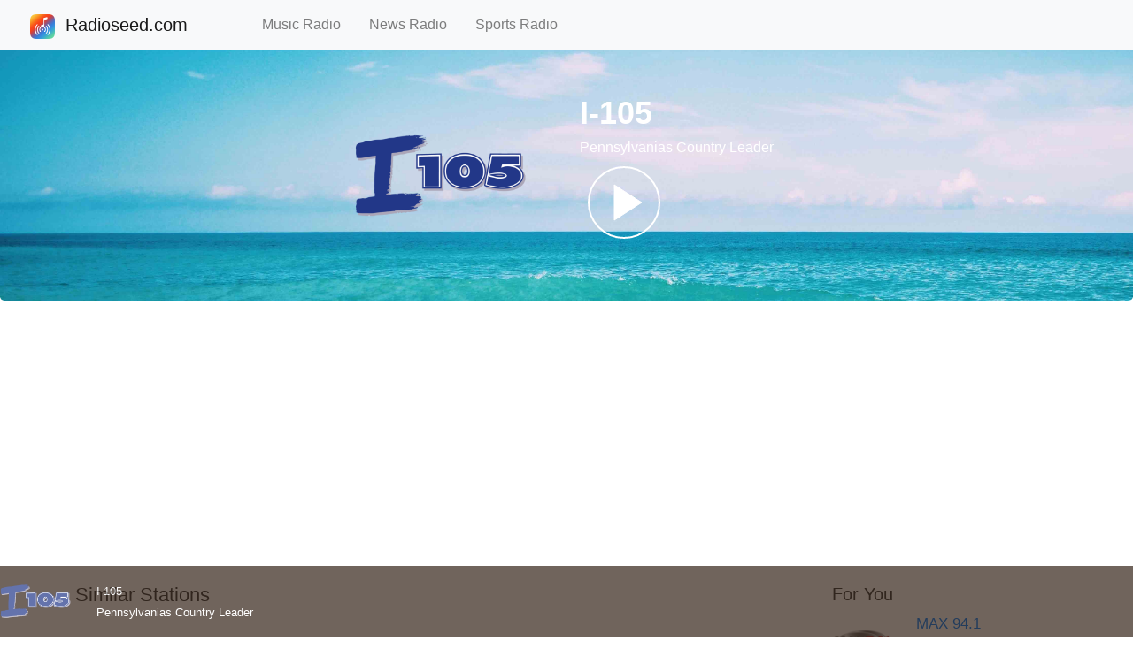

--- FILE ---
content_type: text/html; charset=UTF-8
request_url: https://www.radioseed.com/live/i-105-102945/
body_size: 3932
content:

<!DOCTYPE html>
<html lang="en">
<head>
  <title>♫ I-105 - Pennsylvania's Country Leader | Radioseed.com</title>
  <meta charset="utf-8">
  <meta content="website" property="og:type" data-react-helmet="true">
  <meta name="description" content="Listen to I-105 Live for Free! Hear Pennsylvania's Country Leader radio station, only on Radioseed.com. #radio #music #news #sports #podcast #live #show #liveradio #radioapp #internetradio #pop #classic #country #rock #listen #talk #online #streaming #free">
  <meta data-react-helmet="true" itemProp="description" content="Listen to I-105 Live for Free! Hear Pennsylvania's Country Leader radio station, only on Radioseed.com. #radio #music #news #sports #podcast #live #show #liveradio #radioapp #internetradio #pop #classic #country #rock #listen #talk #online #streaming #free">
  <meta data-react-helmet="true" property="og:description" content="Listen to I-105 Live for Free! Hear Pennsylvania's Country Leader radio station, only on Radioseed.com. #radio #music #news #sports #podcast #live #show #liveradio #radioapp #internetradio #pop #classic #country #rock #listen #talk #online #streaming #free">
  <meta data-react-helmet="true" name="twitter:description" content="Listen to I-105 Live for Free! Hear Pennsylvania's Country Leader radio station, only on Radioseed.com. #radio #music #news #sports #podcast #live #show #liveradio #radioapp #internetradio #pop #classic #country #rock #listen #talk #online #streaming #free">
  <meta data-react-helmet="true" content="radioseed.com, radioseed, Listen, Live, Music, Talk, Radio, Online, Streaming, Free, I-105, Pennsylvania's Country Leader" name="keywords"/>

  <meta data-react-helmet="true" itemProp="name" content="Listen to I-105 - Pennsylvania's Country Leader | Radioseed.com"/>
  <meta data-react-helmet="true" property="og:title" content="Listen to I-105 - Pennsylvania's Country Leader | Radioseed.com"/>
  <meta data-react-helmet="true" name="twitter:title" content="Listen to I-105 - Pennsylvania's Country Leader | Radioseed.com"/>
  <meta name="viewport" content="width=device-width, initial-scale=1">
  <meta property="og:image" content="https://www.radioseed.com/image/assets/98ee1e9537d397136be3496ff3c20b9f.png" data-react-helmet="true">
  <meta property="og:url" content="https://www.radioseed.com/live/i-105-102945/" data-react-helmet="true">
  <meta property="og:site_name" content="113274793777107" data-react-helmet="true">
  <meta name="twitter:image" content="https://www.radioseed.com/image/assets/98ee1e9537d397136be3496ff3c20b9f.png" data-react-helmet="true">
  <meta name="twitter:site" content="@RadioSeedCom" data-react-helmet="true">
  <meta content="product" name="twitter:card" data-react-helmet="true">
  <meta name="twitter:url" content="https://www.radioseed.com/live/i-105-102945/" data-react-helmet="true">
  <meta content="https://www.radioseed.com/live/i-105-102945/" property="og:audio" data-react-helmet="true">
  <meta content="audio/vnd.facebook.bridge" property="og:audio:type" data-react-helmet="true">

  <link href="/image/favicon.ico" rel="icon" type="image/x-icon" />
  <link href="/image/favicon.ico" rel="shortcut icon" type="image/x-icon" />
  <link rel="stylesheet" href="/css/bootstrap.min.css">
  <link rel="stylesheet" href="/css/jp.min.css">
  <link rel="stylesheet" href="/css/controls.min.css">
  <link rel="stylesheet" href="/css/radio.css">
  <script src="/js/jquery-3.5.1.min.js"></script>
  <script src="/js/bootstrap.min.js"></script>
    
  <script data-cfasync="false" src="https://jwpsrv.com/library/JMFubNs4EeO+BCIACmOLpg.js"></script>
  <script> $(function(){ $("#header").load("/header.html"); $("#footer").load("/footer.html");})</script>
  <script data-react-helmet="true" type="application/ld+json">{"@context":"https://schema.org","@type":"WebSite","url":"https://www.radioseed.com/"}</script>
  <script type="application/ld+json" data-react-helmet="true">{"@context":"https://schema.googleapis.com/","@id":"www.radioseed.com/live/102945","@type":"MusicPlaylist","creator":{"@reverse":{"broadcastAffiliateOf":{"@type":"BroadcastService","broadcastDisplayName":"I-105","description":"Pennsylvanias Country Leader","name":"i-105-102945"}},"@type":"RadioStation","name":"i-105-102945"},"description":"Pennsylvanias Country Leader","keywords":["radioseed.com"," radioseed"," Listen"," Live"," Music"," News"," Sports"," Talk"," Radio"," Online"," Streaming"," Free"],"name":"I-105","potentialAction":{"@type":"ListenAction","expectsAcceptanceOf":{"@type":"Offer","category":"NoLoginRequired"},"target":[{"@type":"EntryPoint","actionPlatform":["https://schema.org/DesktopWebPlatform","https://schema.org/IOSPlatform","https://schema.org/AndroidPlatform"],"urlTemplate":"https://www.radioseed.com/live/i-105-102945/"}]},"url":"https://www.radioseed.com/live/i-105-102945/"}</script>
  <script data-ad-client="ca-pub-7342076052455338" async src="https://pagead2.googlesyndication.com/pagead/js/adsbygoogle.js"></script>
</head>

<body style="height:1500px">
<div id="header"></div>
<div class="jumbotron text-center" style="margin-bottom: 0px; background-image: url('/image/tvradio.jpg'); background-size: cover; background-repeat: no-repeat; background-position: center;">
  <div class="container" style="margin-top: 37px; margin-bottom: -20px;">
    <div class="row">
      <div class="col-lg-3 d-none d-lg-block"></div>
      <div class="col-lg-3 col-6">
        <div>
        <img id="imgCurrentStation" src="/image/assets/98ee1e9537d397136be3496ff3c20b9f.png" alt="" class="rounded media-image"> 
        </div>
      </div>

      <div class="col-lg-5 col-6" style="text-align:left; color:white;">
      <div class="station-title-font"><span id="currentStationTitle">I-105</span></div>
      <div id="currentStationDesc" class="station-desc-font">Pennsylvanias Country Leader</div>
      <svg id="upPlay" height="100" width="100">
        <circle cx="50" cy="50" r="40" stroke="white" stroke-width="2" fill="white" fill-opacity="0"/><polygon points="39,30 39,70 70,50" style="fill:white;stroke:white;stroke-width:1"/>
      </svg> 
      </div>
      <div class="col-lg-1 d-none d-lg-block"></div>
    </div>
  </div>
</div>

<div class="container" style="margin-top: 20px">
  <div class="row">
  
    <div class="col-sm-9">
      <h2 style="font-size: 22px; color: #2f3133;">Similar Stations</h2>

      <div class="row">
        <div class="col-sm-4">
          <a href="https://www.radioseed.com/live/wheelz-1045-102946/">
          <img src="/image/assets/0ec8447ac860f1e741d586af120dabbe.png" class="rounded" alt="" style="width:95%; max-height:95%;"> 
          <p><span>Wheelz 104.5</span></p>
          </a>
          <p><span>Saginaws Classic Rock That Really Rocks</span></p>
        </div>
        <div class="col-sm-4">
          <a href="https://www.radioseed.com/live/classic-hits-1041-102947/">
          <img src="/image/assets/0100ab46b2f3087592cd58f6cb8c8431.png" class="rounded" alt="" style="width:95%; max-height:95%;"> 
          <p><span>Classic Hits 104.1</span></p>
          </a>
          <p><span>Buffalos Classic Hits</span></p>
        </div>
        <div class="col-sm-4">
          <a href="https://www.radioseed.com/live/hot-fm-102948/">
          <img src="/image/assets/dc9d304889f1f7b8db09c39a5c8426a9.png" class="rounded" alt="" style="width:95%; max-height:95%;"> 
          <p><span>Hot FM</span></p>
          </a>
          <p><span>Grand Rapids Hottest Hits</span></p>
        </div>
      </div>
      <br>

      <div class="row">
        <div class="col-sm-4">
          <a href="https://www.radioseed.com/live/my-961-whnn-saginaw-102949/">
          <img src="/image/assets/261471ab0c4f5abb0e1ce78280182ad1" class="rounded" alt="" style="width:95%; max-height:95%;"> 
          <p><span>My 96.1 WHNN Saginaw</span></p>
          </a>
          <p><span>The Best Variety of Yesterday and Today</span></p>
        </div>
        <div class="col-sm-4">
          <a href="https://www.radioseed.com/live/the-fan-1270-102950/">
          <img src="/image/assets/3d4fe627a9a582758a741f52a1361312.png" class="rounded" alt="" style="width:95%; max-height:95%;"> 
          <p><span>The Fan 1270</span></p>
          </a>
          <p><span>Sports Radio for Buffalo</span></p>
        </div>
        <div class="col-sm-4">
          <a href="https://www.radioseed.com/live/talk-radio-1023-102951/">
          <img src="/image/assets/b00e84873862fc249cd33cd59cdbaa0a.png" class="rounded" alt="" style="width:95%; max-height:95%;"> 
          <p><span>Talk Radio 102.3</span></p>
          </a>
          <p><span>Chattanoogas Talk Monster</span></p>
        </div>
      </div>
      <br>
    
      <div class="row">
        <div class="col-sm-4">
          <a href="https://www.radioseed.com/live/news-radio-wgow-102952/">
          <img src="/image/assets/8e5578da0e49a7f01d63930e47855b46.png" class="rounded" alt="" style="width:95%; max-height:95%;"> 
          <p><span>News Radio WGOW</span></p>
          </a>
          <p><span>Chattanoogas News Radio </span></p>
        </div>
        <div class="col-sm-4">
          <a href="https://www.radioseed.com/live/kix-106-102953/">
          <img src="/image/assets/ebb105a77da87297aff07cabce1ba99e.png" class="rounded" alt="" style="width:95%; max-height:95%;"> 
          <p><span>KIX 106</span></p>
          </a>
          <p><span>Todays Best Country - Memphis</span></p>
        </div>
        <div class="col-sm-4">
          <a href="https://www.radioseed.com/live/104-5-the-zone-102954/">
          <img src="/image/assets/198432fdc7491c22634fff3e0b804389.png" class="rounded" alt="" style="width:95%; max-height:95%;"> 
          <p><span>104-5 The Zone</span></p>
          </a>
          <p><span>Nashvilles Sports Station</span></p>
        </div>
      </div>
      <br>

    </div>
    
    <div class="col-sm-3">
      <h2 style="font-size: 20px; color: #2f3133;">For You</h2>

      <a href="https://www.radioseed.com/live/max-941-102955/">
      <div class="row">
        <div class="col-4" style="padding-right: 0;">
          <img src="/image/assets/68512624a1db0622c9aff4460d07ef27.png" class="rounded" alt="" style="width:95%; max-height:95%; max-width:65px; max-height:65px"> 
        </div>
        <div class="col-8">
          <p style="font-size: calc(11px + 0.5vw);"><span>MAX 94.1</span></p>
        </div>
      </div>
      </a>
      <br>

      <a href="https://www.radioseed.com/live/kiss-951-102956/">
      <div class="row">
        <div class="col-4" style="padding-right: 0;">
          <img src="/image/assets/ffc3d76b387beaec0abdcceb177e1fc3.png" class="rounded" alt="" style="width:95%; max-height:95%; max-width:65px; max-height:65px"> 
        </div>
        <div class="col-8">
          <p style="font-size: calc(11px + 0.5vw);"><span>KISS 95.1</span></p>
        </div>
      </div>
      </a>
      <br>
       
      <a href="https://www.radioseed.com/live/1033-the-edge-102957/">
      <div class="row">
        <div class="col-4" style="padding-right: 0;">
          <img src="/image/assets/c0bc8c174a138174eba890c9ed94e130" class="rounded" alt="" style="width:95%; max-height:95%; max-width:65px; max-height:65px"> 
        </div>
        <div class="col-8">
          <p style="font-size: calc(11px + 0.5vw);"><span>1033 The Edge</span></p>
        </div>
      </div>
      </a>
      <br>

      <a href="https://www.radioseed.com/live/cat-country-96-102958/">
      <div class="row">
        <div class="col-4" style="padding-right: 0;">
          <img src="/image/assets/ac655c94ea2bfa05f12caadba10126e8.png" class="rounded" alt="" style="width:95%; max-height:95%; max-width:65px; max-height:65px"> 
        </div>
        <div class="col-8">
          <p style="font-size: calc(11px + 0.5vw);"><span>Cat Country 96</span></p>
        </div>
      </div>
      </a>
      <br>

      <a href="https://www.radioseed.com/live/classic-hits-1033-102959/">
      <div class="row">
        <div class="col-4" style="padding-right: 0;">
          <img src="/image/assets/ababcffa3e019771ef8a4b452c422d18.png" class="rounded" alt="" style="width:95%; max-height:95%; max-width:65px; max-height:65px"> 
        </div>
        <div class="col-8">
          <p style="font-size: calc(11px + 0.5vw);"><span>Classic Hits 103.3</span></p>
        </div>
      </div>
      </a>
      <br>

      <a href="https://www.radioseed.com/live/979x-102960/">
      <div class="row">
        <div class="col-4" style="padding-right: 0;">
          <img src="/image/assets/517e8220f4ff5d1d3ec39a29edd711a0.png" class="rounded" alt="" style="width:95%; max-height:95%; max-width:65px; max-height:65px"> 
        </div>
        <div class="col-8">
          <p style="font-size: calc(11px + 0.5vw);"><span>97.9X</span></p>
        </div>
      </div>
      </a>
      <br>

      <a href="https://www.radioseed.com/live/971957-bht-102961/">
      <div class="row">
        <div class="col-4" style="padding-right: 0;">
          <img src="/image/assets/6d62a61dfae9f125e0de5021a2f3560d" class="rounded" alt="" style="width:95%; max-height:95%; max-width:65px; max-height:65px"> 
        </div>
        <div class="col-8">
          <p style="font-size: calc(11px + 0.5vw);"><span>97.1/95.7​ BHT</span></p>
        </div>
      </div>
      </a>
      <br>

      <a href="https://www.radioseed.com/live/the-q-945-102962/">
      <div class="row">
        <div class="col-4" style="padding-right: 0;">
          <img src="/image/assets/8cdd1414f2c1fe5882f6846f1f960464" class="rounded" alt="" style="width:95%; max-height:95%; max-width:65px; max-height:65px"> 
        </div>
        <div class="col-8">
          <p style="font-size: calc(11px + 0.5vw);"><span>The Q 94.5</span></p>
        </div>
      </div>
      </a>
      <br>

      <a href="https://www.radioseed.com/live/95x-102963/">
      <div class="row">
        <div class="col-4" style="padding-right: 0;">
          <img src="/image/assets/5d65090a9031fdac181327ecba85c61c" class="rounded" alt="" style="width:95%; max-height:95%; max-width:65px; max-height:65px"> 
        </div>
        <div class="col-8">
          <p style="font-size: calc(11px + 0.5vw);"><span>95X</span></p>
        </div>
      </div>
      </a>
      <br>
    </div>
  </div>
</div>

<div class="container-fluid fixed-bottom" style="margin-bottom: 0; margin-left: 0px; margin-right: 0px; height: 80px; background-color: #332116; opacity: 0.7; padding-right: 0px; padding-left: 0px;"" >
  <div class="row">
      <div class="col-1" style="padding-right: 0;">
        <img id="image" src="/image/assets/98ee1e9537d397136be3496ff3c20b9f.png" alt="" style="width:100%; height:100%; max-width:80px; max-height:80px" class="contain"> 
      </div>
      <div class="col-5">
        <div class="vertical-center" style="width: inherit">
        <div class="overflow-ell"><span id="title" style="color:white; font-size: small;">I-105</span></div>
        <div class="overflow-ell"><span id="artist" style="color:white; font-size: small;">Pennsylvanias Country Leader</span></div>
        </div>
        </div>
      <div class="col-3" style="padding-left: 17px;">
        <div class="rcenter zoom">
          <div id="player" class="rcenter"></div>
        </div>
      </div>
      <div class="col-3">
      </div>
  </div>
</div>

<br>
<div id="footer"></div>

<script>
  var sfile = 'https://playerservices.streamtheworld.com/pls/WIOVFMAAC.pls'; 
  const sTitle = 'I-105';
  const sArtist = 'Pennsylvanias Country Leader';
  const sImageUrl = '/image/assets/98ee1e9537d397136be3496ff3c20b9f.png';
  var sType = '';  

  if(!sType){
    sType = "mp3";
  }
  if (!sImageUrl){
    sImageUrl = "/image/logo.png";
  }

  const playerInstance = jwplayer('player').setup({
  "playlist": [
    {
      "sources": [
        {
          "type": sType,
          "file": sfile,
          "preload": "metadata"
        }
      ]
    }
  ],
  "primary": "html5",
  "hlshtml": true,
  height: 40,
  width: 300,
  repeat: true,
  // autostart: true,
  mute: false,
  volumeToggle: "Unmute",
  preload: "auto",
  volume: 80,
  skin: {
    controlbar: {
      background: "rgba(50, 32, 21, 1)" 
    }
  }
});

var playBtn = document.getElementById('upPlay');
var isPlaying = false;
playBtn.addEventListener('click', function(){
  if (isPlaying) {
    playerInstance.pause(true);
    isPlaying = false;
    playBtn.innerHTML="<circle cx=\"50\" cy=\"50\" r=\"40\" stroke=\"white\" stroke-width=\"2\" fill=\"white\" fill-opacity=\"0\"/><polygon points=\"39,30 39,70 70,50\" style=\"fill:white;stroke:white;stroke-width:1\"/>"; 
  } else {
    playerInstance.play(true);
    isPlaying = true;
    playBtn.innerHTML="<circle cx=\"50\" cy=\"50\" r=\"40\" stroke=\"white\" stroke-width=\"2\" fill=\"white\" fill-opacity=\"0\"/><polygon points=\"35,35 35,65 65,65 65,35\" style=\"fill:white;stroke:white;stroke-width:0\"/>";
  }
});
</script>

<script hidden src="/js/station.js"></script>
</body>
</html>


--- FILE ---
content_type: text/html; charset=utf-8
request_url: https://www.google.com/recaptcha/api2/aframe
body_size: 265
content:
<!DOCTYPE HTML><html><head><meta http-equiv="content-type" content="text/html; charset=UTF-8"></head><body><script nonce="AZCImo0BY100gdNE4tPfyg">/** Anti-fraud and anti-abuse applications only. See google.com/recaptcha */ try{var clients={'sodar':'https://pagead2.googlesyndication.com/pagead/sodar?'};window.addEventListener("message",function(a){try{if(a.source===window.parent){var b=JSON.parse(a.data);var c=clients[b['id']];if(c){var d=document.createElement('img');d.src=c+b['params']+'&rc='+(localStorage.getItem("rc::a")?sessionStorage.getItem("rc::b"):"");window.document.body.appendChild(d);sessionStorage.setItem("rc::e",parseInt(sessionStorage.getItem("rc::e")||0)+1);localStorage.setItem("rc::h",'1768546707996');}}}catch(b){}});window.parent.postMessage("_grecaptcha_ready", "*");}catch(b){}</script></body></html>